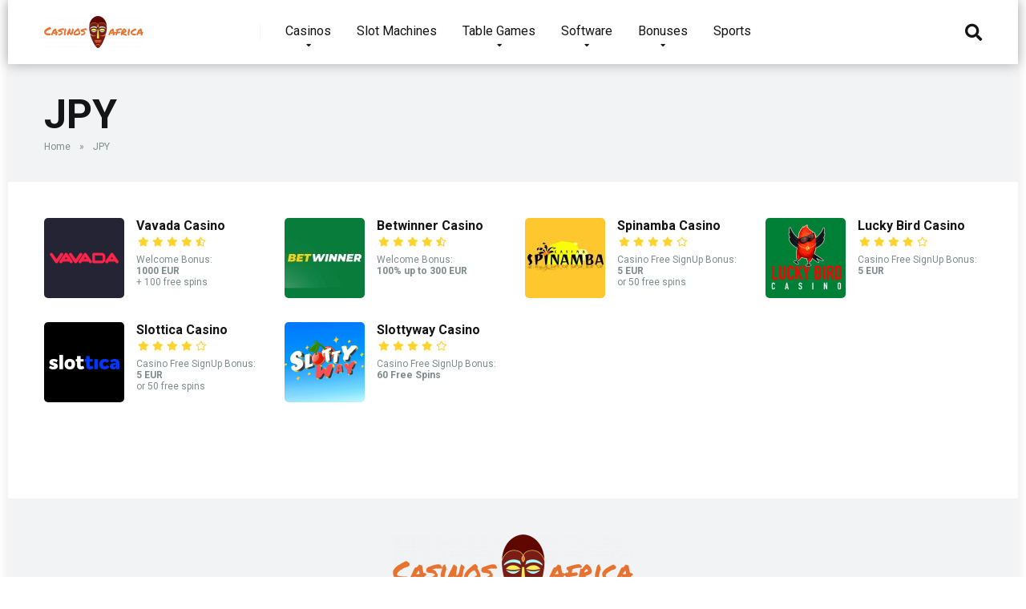

--- FILE ---
content_type: text/html; charset=UTF-8
request_url: https://casinosafrica.net/currency/jpy/
body_size: 11629
content:
<!DOCTYPE html>
<html lang="en-ZA">
<head>
    <meta charset="UTF-8" />
    <meta http-equiv="X-UA-Compatible" content="IE=edge" />
    <meta name="viewport" id="viewport" content="width=device-width, initial-scale=1.0, maximum-scale=1.0, minimum-scale=1.0, user-scalable=no" />
	<meta name='robots' content='index, follow, max-image-preview:large, max-snippet:-1, max-video-preview:-1' />

	<!-- This site is optimized with the Yoast SEO plugin v17.1 - https://yoast.com/wordpress/plugins/seo/ -->
	<title>JPY Archives - The best online casinos in South Africa</title>
	<link rel="canonical" href="https://casinosafrica.net/currency/jpy/" />
	<meta property="og:locale" content="en_US" />
	<meta property="og:type" content="article" />
	<meta property="og:title" content="JPY Archives - The best online casinos in South Africa" />
	<meta property="og:url" content="https://casinosafrica.net/currency/jpy/" />
	<meta property="og:site_name" content="The best online casinos in South Africa" />
	<meta name="twitter:card" content="summary_large_image" />
	<script type="application/ld+json" class="yoast-schema-graph">{"@context":"https://schema.org","@graph":[{"@type":"Organization","@id":"https://casinosafrica.net/#organization","name":"Casinos Africa Net","url":"https://casinosafrica.net/","sameAs":[],"logo":{"@type":"ImageObject","@id":"https://casinosafrica.net/#logo","inLanguage":"en-ZA","url":"https://casinosafrica.net/wp-content/uploads/2021/08/logo_1.png","contentUrl":"https://casinosafrica.net/wp-content/uploads/2021/08/logo_1.png","width":1027,"height":332,"caption":"Casinos Africa Net"},"image":{"@id":"https://casinosafrica.net/#logo"}},{"@type":"WebSite","@id":"https://casinosafrica.net/#website","url":"https://casinosafrica.net/","name":"The best online casinos in South Africa","description":"","publisher":{"@id":"https://casinosafrica.net/#organization"},"potentialAction":[{"@type":"SearchAction","target":{"@type":"EntryPoint","urlTemplate":"https://casinosafrica.net/?s={search_term_string}"},"query-input":"required name=search_term_string"}],"inLanguage":"en-ZA"},{"@type":"CollectionPage","@id":"https://casinosafrica.net/currency/jpy/#webpage","url":"https://casinosafrica.net/currency/jpy/","name":"JPY Archives - The best online casinos in South Africa","isPartOf":{"@id":"https://casinosafrica.net/#website"},"breadcrumb":{"@id":"https://casinosafrica.net/currency/jpy/#breadcrumb"},"inLanguage":"en-ZA","potentialAction":[{"@type":"ReadAction","target":["https://casinosafrica.net/currency/jpy/"]}]},{"@type":"BreadcrumbList","@id":"https://casinosafrica.net/currency/jpy/#breadcrumb","itemListElement":[{"@type":"ListItem","position":1,"name":"Home","item":"https://casinosafrica.net/"},{"@type":"ListItem","position":2,"name":"JPY"}]}]}</script>
	<!-- / Yoast SEO plugin. -->


<link rel='dns-prefetch' href='//fonts.googleapis.com' />
<link rel='dns-prefetch' href='//use.fontawesome.com' />
<link rel="alternate" type="application/rss+xml" title="The best online casinos in South Africa &raquo; Feed" href="https://casinosafrica.net/feed/" />
<link rel="alternate" type="application/rss+xml" title="The best online casinos in South Africa &raquo; Comments Feed" href="https://casinosafrica.net/comments/feed/" />
<link rel="alternate" type="application/rss+xml" title="The best online casinos in South Africa &raquo; JPY Currencies Feed" href="https://casinosafrica.net/currency/jpy/feed/" />
<style id='wp-img-auto-sizes-contain-inline-css' type='text/css'>
img:is([sizes=auto i],[sizes^="auto," i]){contain-intrinsic-size:3000px 1500px}
/*# sourceURL=wp-img-auto-sizes-contain-inline-css */
</style>
<style id='wp-emoji-styles-inline-css' type='text/css'>

	img.wp-smiley, img.emoji {
		display: inline !important;
		border: none !important;
		box-shadow: none !important;
		height: 1em !important;
		width: 1em !important;
		margin: 0 0.07em !important;
		vertical-align: -0.1em !important;
		background: none !important;
		padding: 0 !important;
	}
/*# sourceURL=wp-emoji-styles-inline-css */
</style>
<style id='wp-block-library-inline-css' type='text/css'>
:root{--wp-block-synced-color:#7a00df;--wp-block-synced-color--rgb:122,0,223;--wp-bound-block-color:var(--wp-block-synced-color);--wp-editor-canvas-background:#ddd;--wp-admin-theme-color:#007cba;--wp-admin-theme-color--rgb:0,124,186;--wp-admin-theme-color-darker-10:#006ba1;--wp-admin-theme-color-darker-10--rgb:0,107,160.5;--wp-admin-theme-color-darker-20:#005a87;--wp-admin-theme-color-darker-20--rgb:0,90,135;--wp-admin-border-width-focus:2px}@media (min-resolution:192dpi){:root{--wp-admin-border-width-focus:1.5px}}.wp-element-button{cursor:pointer}:root .has-very-light-gray-background-color{background-color:#eee}:root .has-very-dark-gray-background-color{background-color:#313131}:root .has-very-light-gray-color{color:#eee}:root .has-very-dark-gray-color{color:#313131}:root .has-vivid-green-cyan-to-vivid-cyan-blue-gradient-background{background:linear-gradient(135deg,#00d084,#0693e3)}:root .has-purple-crush-gradient-background{background:linear-gradient(135deg,#34e2e4,#4721fb 50%,#ab1dfe)}:root .has-hazy-dawn-gradient-background{background:linear-gradient(135deg,#faaca8,#dad0ec)}:root .has-subdued-olive-gradient-background{background:linear-gradient(135deg,#fafae1,#67a671)}:root .has-atomic-cream-gradient-background{background:linear-gradient(135deg,#fdd79a,#004a59)}:root .has-nightshade-gradient-background{background:linear-gradient(135deg,#330968,#31cdcf)}:root .has-midnight-gradient-background{background:linear-gradient(135deg,#020381,#2874fc)}:root{--wp--preset--font-size--normal:16px;--wp--preset--font-size--huge:42px}.has-regular-font-size{font-size:1em}.has-larger-font-size{font-size:2.625em}.has-normal-font-size{font-size:var(--wp--preset--font-size--normal)}.has-huge-font-size{font-size:var(--wp--preset--font-size--huge)}.has-text-align-center{text-align:center}.has-text-align-left{text-align:left}.has-text-align-right{text-align:right}.has-fit-text{white-space:nowrap!important}#end-resizable-editor-section{display:none}.aligncenter{clear:both}.items-justified-left{justify-content:flex-start}.items-justified-center{justify-content:center}.items-justified-right{justify-content:flex-end}.items-justified-space-between{justify-content:space-between}.screen-reader-text{border:0;clip-path:inset(50%);height:1px;margin:-1px;overflow:hidden;padding:0;position:absolute;width:1px;word-wrap:normal!important}.screen-reader-text:focus{background-color:#ddd;clip-path:none;color:#444;display:block;font-size:1em;height:auto;left:5px;line-height:normal;padding:15px 23px 14px;text-decoration:none;top:5px;width:auto;z-index:100000}html :where(.has-border-color){border-style:solid}html :where([style*=border-top-color]){border-top-style:solid}html :where([style*=border-right-color]){border-right-style:solid}html :where([style*=border-bottom-color]){border-bottom-style:solid}html :where([style*=border-left-color]){border-left-style:solid}html :where([style*=border-width]){border-style:solid}html :where([style*=border-top-width]){border-top-style:solid}html :where([style*=border-right-width]){border-right-style:solid}html :where([style*=border-bottom-width]){border-bottom-style:solid}html :where([style*=border-left-width]){border-left-style:solid}html :where(img[class*=wp-image-]){height:auto;max-width:100%}:where(figure){margin:0 0 1em}html :where(.is-position-sticky){--wp-admin--admin-bar--position-offset:var(--wp-admin--admin-bar--height,0px)}@media screen and (max-width:600px){html :where(.is-position-sticky){--wp-admin--admin-bar--position-offset:0px}}

/*# sourceURL=wp-block-library-inline-css */
</style><style id='global-styles-inline-css' type='text/css'>
:root{--wp--preset--aspect-ratio--square: 1;--wp--preset--aspect-ratio--4-3: 4/3;--wp--preset--aspect-ratio--3-4: 3/4;--wp--preset--aspect-ratio--3-2: 3/2;--wp--preset--aspect-ratio--2-3: 2/3;--wp--preset--aspect-ratio--16-9: 16/9;--wp--preset--aspect-ratio--9-16: 9/16;--wp--preset--color--black: #000000;--wp--preset--color--cyan-bluish-gray: #abb8c3;--wp--preset--color--white: #ffffff;--wp--preset--color--pale-pink: #f78da7;--wp--preset--color--vivid-red: #cf2e2e;--wp--preset--color--luminous-vivid-orange: #ff6900;--wp--preset--color--luminous-vivid-amber: #fcb900;--wp--preset--color--light-green-cyan: #7bdcb5;--wp--preset--color--vivid-green-cyan: #00d084;--wp--preset--color--pale-cyan-blue: #8ed1fc;--wp--preset--color--vivid-cyan-blue: #0693e3;--wp--preset--color--vivid-purple: #9b51e0;--wp--preset--color--mercury-main: #292d30;--wp--preset--color--mercury-second: #ffa300;--wp--preset--color--mercury-white: #fff;--wp--preset--color--mercury-gray: #263238;--wp--preset--color--mercury-emerald: #2edd6c;--wp--preset--color--mercury-alizarin: #e74c3c;--wp--preset--color--mercury-wisteria: #8e44ad;--wp--preset--color--mercury-peter-river: #3498db;--wp--preset--color--mercury-clouds: #ecf0f1;--wp--preset--gradient--vivid-cyan-blue-to-vivid-purple: linear-gradient(135deg,rgb(6,147,227) 0%,rgb(155,81,224) 100%);--wp--preset--gradient--light-green-cyan-to-vivid-green-cyan: linear-gradient(135deg,rgb(122,220,180) 0%,rgb(0,208,130) 100%);--wp--preset--gradient--luminous-vivid-amber-to-luminous-vivid-orange: linear-gradient(135deg,rgb(252,185,0) 0%,rgb(255,105,0) 100%);--wp--preset--gradient--luminous-vivid-orange-to-vivid-red: linear-gradient(135deg,rgb(255,105,0) 0%,rgb(207,46,46) 100%);--wp--preset--gradient--very-light-gray-to-cyan-bluish-gray: linear-gradient(135deg,rgb(238,238,238) 0%,rgb(169,184,195) 100%);--wp--preset--gradient--cool-to-warm-spectrum: linear-gradient(135deg,rgb(74,234,220) 0%,rgb(151,120,209) 20%,rgb(207,42,186) 40%,rgb(238,44,130) 60%,rgb(251,105,98) 80%,rgb(254,248,76) 100%);--wp--preset--gradient--blush-light-purple: linear-gradient(135deg,rgb(255,206,236) 0%,rgb(152,150,240) 100%);--wp--preset--gradient--blush-bordeaux: linear-gradient(135deg,rgb(254,205,165) 0%,rgb(254,45,45) 50%,rgb(107,0,62) 100%);--wp--preset--gradient--luminous-dusk: linear-gradient(135deg,rgb(255,203,112) 0%,rgb(199,81,192) 50%,rgb(65,88,208) 100%);--wp--preset--gradient--pale-ocean: linear-gradient(135deg,rgb(255,245,203) 0%,rgb(182,227,212) 50%,rgb(51,167,181) 100%);--wp--preset--gradient--electric-grass: linear-gradient(135deg,rgb(202,248,128) 0%,rgb(113,206,126) 100%);--wp--preset--gradient--midnight: linear-gradient(135deg,rgb(2,3,129) 0%,rgb(40,116,252) 100%);--wp--preset--font-size--small: 13px;--wp--preset--font-size--medium: 20px;--wp--preset--font-size--large: 36px;--wp--preset--font-size--x-large: 42px;--wp--preset--spacing--20: 0.44rem;--wp--preset--spacing--30: 0.67rem;--wp--preset--spacing--40: 1rem;--wp--preset--spacing--50: 1.5rem;--wp--preset--spacing--60: 2.25rem;--wp--preset--spacing--70: 3.38rem;--wp--preset--spacing--80: 5.06rem;--wp--preset--shadow--natural: 6px 6px 9px rgba(0, 0, 0, 0.2);--wp--preset--shadow--deep: 12px 12px 50px rgba(0, 0, 0, 0.4);--wp--preset--shadow--sharp: 6px 6px 0px rgba(0, 0, 0, 0.2);--wp--preset--shadow--outlined: 6px 6px 0px -3px rgb(255, 255, 255), 6px 6px rgb(0, 0, 0);--wp--preset--shadow--crisp: 6px 6px 0px rgb(0, 0, 0);}:where(.is-layout-flex){gap: 0.5em;}:where(.is-layout-grid){gap: 0.5em;}body .is-layout-flex{display: flex;}.is-layout-flex{flex-wrap: wrap;align-items: center;}.is-layout-flex > :is(*, div){margin: 0;}body .is-layout-grid{display: grid;}.is-layout-grid > :is(*, div){margin: 0;}:where(.wp-block-columns.is-layout-flex){gap: 2em;}:where(.wp-block-columns.is-layout-grid){gap: 2em;}:where(.wp-block-post-template.is-layout-flex){gap: 1.25em;}:where(.wp-block-post-template.is-layout-grid){gap: 1.25em;}.has-black-color{color: var(--wp--preset--color--black) !important;}.has-cyan-bluish-gray-color{color: var(--wp--preset--color--cyan-bluish-gray) !important;}.has-white-color{color: var(--wp--preset--color--white) !important;}.has-pale-pink-color{color: var(--wp--preset--color--pale-pink) !important;}.has-vivid-red-color{color: var(--wp--preset--color--vivid-red) !important;}.has-luminous-vivid-orange-color{color: var(--wp--preset--color--luminous-vivid-orange) !important;}.has-luminous-vivid-amber-color{color: var(--wp--preset--color--luminous-vivid-amber) !important;}.has-light-green-cyan-color{color: var(--wp--preset--color--light-green-cyan) !important;}.has-vivid-green-cyan-color{color: var(--wp--preset--color--vivid-green-cyan) !important;}.has-pale-cyan-blue-color{color: var(--wp--preset--color--pale-cyan-blue) !important;}.has-vivid-cyan-blue-color{color: var(--wp--preset--color--vivid-cyan-blue) !important;}.has-vivid-purple-color{color: var(--wp--preset--color--vivid-purple) !important;}.has-black-background-color{background-color: var(--wp--preset--color--black) !important;}.has-cyan-bluish-gray-background-color{background-color: var(--wp--preset--color--cyan-bluish-gray) !important;}.has-white-background-color{background-color: var(--wp--preset--color--white) !important;}.has-pale-pink-background-color{background-color: var(--wp--preset--color--pale-pink) !important;}.has-vivid-red-background-color{background-color: var(--wp--preset--color--vivid-red) !important;}.has-luminous-vivid-orange-background-color{background-color: var(--wp--preset--color--luminous-vivid-orange) !important;}.has-luminous-vivid-amber-background-color{background-color: var(--wp--preset--color--luminous-vivid-amber) !important;}.has-light-green-cyan-background-color{background-color: var(--wp--preset--color--light-green-cyan) !important;}.has-vivid-green-cyan-background-color{background-color: var(--wp--preset--color--vivid-green-cyan) !important;}.has-pale-cyan-blue-background-color{background-color: var(--wp--preset--color--pale-cyan-blue) !important;}.has-vivid-cyan-blue-background-color{background-color: var(--wp--preset--color--vivid-cyan-blue) !important;}.has-vivid-purple-background-color{background-color: var(--wp--preset--color--vivid-purple) !important;}.has-black-border-color{border-color: var(--wp--preset--color--black) !important;}.has-cyan-bluish-gray-border-color{border-color: var(--wp--preset--color--cyan-bluish-gray) !important;}.has-white-border-color{border-color: var(--wp--preset--color--white) !important;}.has-pale-pink-border-color{border-color: var(--wp--preset--color--pale-pink) !important;}.has-vivid-red-border-color{border-color: var(--wp--preset--color--vivid-red) !important;}.has-luminous-vivid-orange-border-color{border-color: var(--wp--preset--color--luminous-vivid-orange) !important;}.has-luminous-vivid-amber-border-color{border-color: var(--wp--preset--color--luminous-vivid-amber) !important;}.has-light-green-cyan-border-color{border-color: var(--wp--preset--color--light-green-cyan) !important;}.has-vivid-green-cyan-border-color{border-color: var(--wp--preset--color--vivid-green-cyan) !important;}.has-pale-cyan-blue-border-color{border-color: var(--wp--preset--color--pale-cyan-blue) !important;}.has-vivid-cyan-blue-border-color{border-color: var(--wp--preset--color--vivid-cyan-blue) !important;}.has-vivid-purple-border-color{border-color: var(--wp--preset--color--vivid-purple) !important;}.has-vivid-cyan-blue-to-vivid-purple-gradient-background{background: var(--wp--preset--gradient--vivid-cyan-blue-to-vivid-purple) !important;}.has-light-green-cyan-to-vivid-green-cyan-gradient-background{background: var(--wp--preset--gradient--light-green-cyan-to-vivid-green-cyan) !important;}.has-luminous-vivid-amber-to-luminous-vivid-orange-gradient-background{background: var(--wp--preset--gradient--luminous-vivid-amber-to-luminous-vivid-orange) !important;}.has-luminous-vivid-orange-to-vivid-red-gradient-background{background: var(--wp--preset--gradient--luminous-vivid-orange-to-vivid-red) !important;}.has-very-light-gray-to-cyan-bluish-gray-gradient-background{background: var(--wp--preset--gradient--very-light-gray-to-cyan-bluish-gray) !important;}.has-cool-to-warm-spectrum-gradient-background{background: var(--wp--preset--gradient--cool-to-warm-spectrum) !important;}.has-blush-light-purple-gradient-background{background: var(--wp--preset--gradient--blush-light-purple) !important;}.has-blush-bordeaux-gradient-background{background: var(--wp--preset--gradient--blush-bordeaux) !important;}.has-luminous-dusk-gradient-background{background: var(--wp--preset--gradient--luminous-dusk) !important;}.has-pale-ocean-gradient-background{background: var(--wp--preset--gradient--pale-ocean) !important;}.has-electric-grass-gradient-background{background: var(--wp--preset--gradient--electric-grass) !important;}.has-midnight-gradient-background{background: var(--wp--preset--gradient--midnight) !important;}.has-small-font-size{font-size: var(--wp--preset--font-size--small) !important;}.has-medium-font-size{font-size: var(--wp--preset--font-size--medium) !important;}.has-large-font-size{font-size: var(--wp--preset--font-size--large) !important;}.has-x-large-font-size{font-size: var(--wp--preset--font-size--x-large) !important;}
/*# sourceURL=global-styles-inline-css */
</style>

<style id='classic-theme-styles-inline-css' type='text/css'>
/*! This file is auto-generated */
.wp-block-button__link{color:#fff;background-color:#32373c;border-radius:9999px;box-shadow:none;text-decoration:none;padding:calc(.667em + 2px) calc(1.333em + 2px);font-size:1.125em}.wp-block-file__button{background:#32373c;color:#fff;text-decoration:none}
/*# sourceURL=/wp-includes/css/classic-themes.min.css */
</style>
<link rel='stylesheet' id='mercury-fonts-css' href='//fonts.googleapis.com/css?family=Roboto%3A300%2C400%2C700%2C900&#038;ver=3.6.2' type='text/css' media='all' />
<link rel='stylesheet' id='font-awesome-free-css' href='//use.fontawesome.com/releases/v5.12.0/css/all.css?ver=5.12.0' type='text/css' media='all' />
<link rel='stylesheet' id='owl-carousel-css' href='https://casinosafrica.net/wp-content/themes/mercury/css/owl.carousel.min.css?ver=2.3.4' type='text/css' media='all' />
<link rel='stylesheet' id='owl-carousel-animate-css' href='https://casinosafrica.net/wp-content/themes/mercury/css/animate.css?ver=2.3.4' type='text/css' media='all' />
<link rel='stylesheet' id='mercury-style-css' href='https://casinosafrica.net/wp-content/themes/mercury-child/style.css?ver=3.6.2' type='text/css' media='all' />
<style id='mercury-style-inline-css' type='text/css'>


/* Main Color */

.has-mercury-main-color,
.home-page .textwidget a:hover,
.space-header-2-top-soc a:hover,
.space-header-menu ul.main-menu li a:hover,
.space-header-menu ul.main-menu li:hover a,
.space-header-2-nav ul.main-menu li a:hover,
.space-header-2-nav ul.main-menu li:hover a,
.space-page-content a:hover,
.space-pros-cons ul li a:hover,
.space-pros-cons ol li a:hover,
.space-companies-2-archive-item-desc a:hover,
.space-casinos-3-archive-item-terms-ins a:hover,
.space-casinos-7-archive-item-terms a:hover,
.space-casinos-8-archive-item-terms a:hover,
.space-comments-form-box p.comment-notes span.required,
form.comment-form p.comment-notes span.required {
	color: #292d30;
}

input[type="submit"],
.has-mercury-main-background-color,
.space-block-title span:after,
.space-widget-title span:after,
.space-companies-archive-item-button a,
.space-companies-sidebar-item-button a,
.space-casinos-3-archive-item-count,
.space-games-archive-item-button a,
.space-games-sidebar-item-button a,
.space-aces-single-bonus-info-button-ins a,
.space-bonuses-archive-item-button a,
.home-page .widget_mc4wp_form_widget .space-widget-title::after,
.space-content-section .widget_mc4wp_form_widget .space-widget-title::after {
	background-color: #292d30;
}

.space-header-menu ul.main-menu li a:hover,
.space-header-menu ul.main-menu li:hover a,
.space-header-2-nav ul.main-menu li a:hover,
.space-header-2-nav ul.main-menu li:hover a {
	border-bottom: 2px solid #292d30;
}
.space-header-2-top-soc a:hover {
	border: 1px solid #292d30;
}

/* Second Color */

.has-mercury-second-color,
.space-page-content a,
.space-pros-cons ul li a,
.space-pros-cons ol li a,
.space-page-content ul li:before,
.home-page .textwidget ul li:before,
.space-widget ul li a:hover,
.home-page .textwidget a,
#recentcomments li a:hover,
#recentcomments li span.comment-author-link a:hover,
h3.comment-reply-title small a,
.space-companies-sidebar-2-item-desc a,
.space-companies-sidebar-item-title p a,
.space-companies-archive-item-short-desc a,
.space-companies-2-archive-item-desc a,
.space-casinos-3-archive-item-terms-ins a,
.space-casinos-7-archive-item-terms a,
.space-casinos-8-archive-item-terms a,
.space-casino-content-info a,
.space-casino-style-2-calltoaction-text-ins a,
.space-casino-details-item-title span,
.space-casino-style-2-ratings-all-item-value i,
.space-casino-style-2-calltoaction-text-ins a,
.space-casino-content-short-desc a,
.space-casino-header-short-desc a,
.space-casino-content-rating-stars i,
.space-casino-content-rating-overall .star-rating .star,
.space-companies-archive-item-rating .star-rating .star,
.space-casino-content-logo-stars i,
.space-casino-content-logo-stars .star-rating .star,
.space-companies-2-archive-item-rating .star-rating .star,
.space-casinos-3-archive-item-rating-box .star-rating .star,
.space-casinos-4-archive-item-title .star-rating .star,
.space-companies-sidebar-2-item-rating .star-rating .star,
.space-comments-list-item-date a.comment-reply-link,
.space-categories-list-box ul li a,
.space-news-10-item-category a,
.small .space-news-11-item-category a,
#scrolltop,
.widget_mc4wp_form_widget .mc4wp-response a,
.space-header-height.dark .space-header-menu ul.main-menu li a:hover,
.space-header-height.dark .space-header-menu ul.main-menu li:hover a,
.space-header-2-height.dark .space-header-2-nav ul.main-menu li a:hover,
.space-header-2-height.dark .space-header-2-nav ul.main-menu li:hover a,
.space-header-2-height.dark .space-header-2-top-soc a:hover,
.space-casino-header-logo-rating i {
	color: #ffa300;
}

.space-title-box-category a,
.has-mercury-second-background-color,
.space-casino-details-item-links a:hover,
.space-news-2-small-item-img-category a,
.space-news-2-item-big-box-category span,
.space-block-title span:before,
.space-widget-title span:before,
.space-news-4-item.small-news-block .space-news-4-item-img-category a,
.space-news-4-item.big-news-block .space-news-4-item-top-category span,
.space-news-6-item-top-category span,
.space-news-7-item-category span,
.space-news-3-item-img-category a,
.space-news-8-item-title-category span,
.space-news-9-item-info-category span,
.space-archive-loop-item-img-category a,
.space-casinos-3-archive-item:first-child .space-casinos-3-archive-item-count,
.space-single-bonus.space-dark-style .space-aces-single-bonus-info-button-ins a,
.space-bonuses-archive-item.space-dark-style .space-bonuses-archive-item-button a,
nav.pagination a,
nav.comments-pagination a,
nav.pagination-post a span.page-number,
.widget_tag_cloud a,
.space-footer-top-age span.age-limit,
.space-footer-top-soc a:hover,
.home-page .widget_mc4wp_form_widget .mc4wp-form-fields .space-subscribe-filds button,
.space-content-section .widget_mc4wp_form_widget .mc4wp-form-fields .space-subscribe-filds button {
	background-color: #ffa300;
}

.space-footer-top-soc a:hover,
.space-header-2-height.dark .space-header-2-top-soc a:hover,
.space-categories-list-box ul li a {
	border: 1px solid #ffa300;
}

.space-header-height.dark .space-header-menu ul.main-menu li a:hover,
.space-header-height.dark .space-header-menu ul.main-menu li:hover a,
.space-header-2-height.dark .space-header-2-nav ul.main-menu li a:hover,
.space-header-2-height.dark .space-header-2-nav ul.main-menu li:hover a {
	border-bottom: 2px solid #ffa300;
}

/* Stars Color */

.star,
.fa-star {
	color: #ffd32a!important;
}

.space-rating-star-background {
	background-color: #ffd32a;
}

/* Custom header layout colors */

/* --- Header #1 Style --- */

.space-header-height .space-header-wrap {
	background-color: #ffffff;
}
.space-header-height .space-header-top,
.space-header-height .space-header-logo-ins:after {
	background-color: #f5f6fa;
}
.space-header-height .space-header-top-soc a,
.space-header-height .space-header-top-menu ul li a {
	color: #7f8c8d;
}
.space-header-height .space-header-top-soc a:hover ,
.space-header-height .space-header-top-menu ul li a:hover {
	color: #151515;
}
.space-header-height .space-header-logo a {
	color: #2d3436;
}
.space-header-height .space-header-logo span {
	color: #7f8c8d;
}
.space-header-height .space-header-menu ul.main-menu li,
.space-header-height .space-header-menu ul.main-menu li a,
.space-header-height .space-header-search {
	color: #151515;
}
.space-header-height .space-mobile-menu-icon div {
	background-color: #151515;
}
.space-header-height .space-header-menu ul.main-menu li a:hover,
.space-header-height .space-header-menu ul.main-menu li:hover a {
	color: #e87330;
	border-bottom: 2px solid #e87330;
}

.space-header-height .space-header-menu ul.main-menu li ul.sub-menu {
	background-color: #ffffff;
}

.space-header-height .space-header-menu ul.main-menu li ul.sub-menu li.menu-item-has-children:after,
.space-header-height .space-header-menu ul.main-menu li ul.sub-menu li a {
	color: #34495e;
	border-bottom: 1px solid transparent;
}
.space-header-height .space-header-menu ul.main-menu li ul.sub-menu li a:hover {
	border-bottom: 1px solid transparent;
	color: #b2bec3;
	text-decoration: none;
}

/* --- Header #2 Style --- */

.space-header-2-height .space-header-2-wrap,
.space-header-2-height .space-header-2-wrap.fixed .space-header-2-nav {
	background-color: #ffffff;
}
.space-header-2-height .space-header-2-top-ins {
	border-bottom: 1px solid #f5f6fa;
}
.space-header-2-height .space-header-2-top-soc a,
.space-header-2-height .space-header-search {
	color: #7f8c8d;
}
.space-header-2-height .space-header-2-top-soc a {
	border: 1px solid #7f8c8d;
}
.space-header-2-height .space-mobile-menu-icon div {
	background-color: #7f8c8d;
}
.space-header-2-height .space-header-2-top-soc a:hover {
	color: #151515;
	border: 1px solid #151515;
}
.space-header-2-height .space-header-2-top-logo a {
	color: #2d3436;
}
.space-header-2-height .space-header-2-top-logo span {
	color: #7f8c8d;
}
.space-header-2-height .space-header-2-nav ul.main-menu li,
.space-header-2-height .space-header-2-nav ul.main-menu li a {
	color: #151515;
}
.space-header-2-height .space-header-2-nav ul.main-menu li a:hover,
.space-header-2-height .space-header-2-nav ul.main-menu li:hover a {
	color: #e87330;
	border-bottom: 2px solid #e87330;
}
.space-header-2-height .space-header-2-nav ul.main-menu li ul.sub-menu {
	background-color: #ffffff;
}
.space-header-2-height .space-header-2-nav ul.main-menu li ul.sub-menu li a,
.space-header-2-height .space-header-2-nav ul.main-menu li ul.sub-menu li.menu-item-has-children:after {
	color: #34495e;
	border-bottom: 1px solid transparent;
}
.space-header-2-height .space-header-2-nav ul.main-menu li ul.sub-menu li a:hover {
	border-bottom: 1px solid transparent;
	color: #b2bec3;
	text-decoration: none;
}

/* --- Mobile Menu Style --- */

.space-mobile-menu .space-mobile-menu-block {
	background-color: #ffffff;
}
.space-mobile-menu .space-mobile-menu-copy {
	border-top: 1px solid #f5f6fa;
}
.space-mobile-menu .space-mobile-menu-copy {
	color: #7f8c8d;
}
.space-mobile-menu .space-mobile-menu-copy a {
	color: #7f8c8d;
}
.space-mobile-menu .space-mobile-menu-copy a:hover {
	color: #151515;
}
.space-mobile-menu .space-mobile-menu-header a {
	color: #2d3436;
}
.space-mobile-menu .space-mobile-menu-header span {
	color: #7f8c8d;
}
.space-mobile-menu .space-mobile-menu-list ul li {
	color: #151515;
}
.space-mobile-menu .space-mobile-menu-list ul li a {
	color: #151515;
}
.space-mobile-menu .space-close-icon .to-right,
.space-mobile-menu .space-close-icon .to-left {
	background-color: #151515;
}

/* --- New - Label for the main menu items --- */

ul.main-menu > li.new > a:before,
.space-mobile-menu-list > ul > li.new:before {
	content: "New";
    color: #ffffff;
    background-color: #4cd137;
}

/* --- Best - Label for the main menu items --- */

ul.main-menu > li.best > a:before,
.space-mobile-menu-list > ul > li.best:before {
	content: "Best";
    color: #151515;
    background-color: #f0ff00;
}

/* --- Top - Label for the main menu items --- */

ul.main-menu > li.top > a:before,
.space-mobile-menu-list > ul > li.top:before {
	content: "Top";
    color: #ffffff;
    background-color: #f22613;
}

/* --- Fair - Label for the main menu items --- */

ul.main-menu > li.fair > a:before,
.space-mobile-menu-list > ul > li.fair:before {
	content: "Fair";
    color: #ffffff;
    background-color: #8c14fc;
}

/* Play Now - The button color */

.space-casino-content-button a,
.space-game-content-button a,
.space-casinos-3-archive-item-button-ins a,
.space-casinos-4-archive-item-button-two-ins a,
.space-shortcode-wrap .space-casinos-3-archive-item-button-ins a,
.space-shortcode-wrap .space-casinos-4-archive-item-button-two-ins a {
    color: #ffffff !important;
    background-color: #ffa300 !important;
}

.space-casino-content-button a:hover,
.space-game-content-button a:hover,
.space-casinos-3-archive-item-button-ins a:hover,
.space-casinos-4-archive-item-button-two-ins a:hover {
    box-shadow: 0px 0px 15px 0px rgba(255,163,0, 0.55) !important;
}

.space-casino-header-button a.space-style-2-button,
.space-casino-style-2-calltoaction-button-ins a.space-calltoaction-button,
.space-style-3-casino-header-button a.space-style-3-button,
.space-casinos-7-archive-item-button-two a,
.space-casinos-8-archive-item-button-two a,
.space-casino-float-bar-button-wrap a {
    color: #ffffff !important;
    background-color: #ffa300 !important;
    box-shadow: 0px 5px 15px 0px rgba(255,163,0, 0.55) !important;
}
.space-casino-header-button a.space-style-2-button:hover,
.space-casino-style-2-calltoaction-button-ins a.space-calltoaction-button:hover,
.space-style-3-casino-header-button a.space-style-3-button:hover,
.space-casinos-7-archive-item-button-two a:hover,
.space-casinos-8-archive-item-button-two a:hover,
.space-casino-float-bar-button-wrap a:hover {
    box-shadow: 0px 5px 15px 0px rgba(255,163,0, 0) !important;
}

.space-casinos-5-archive-item-button1 a,
.space-casinos-6-archive-item-button1 a,
.space-games-2-archive-item-button1 a,
.space-games-3-archive-item-button1 a {
    color: #ffffff !important;
    background-color: #ffa300 !important;
    box-shadow: 0px 10px 15px 0px rgba(255,163,0, 0.5) !important;
}
.space-casinos-5-archive-item-button1 a:hover,
.space-casinos-6-archive-item-button1 a:hover,
.space-games-2-archive-item-button1 a:hover,
.space-games-3-archive-item-button1 a:hover {
    box-shadow: 0px 10px 15px 0px rgba(255,163,0, 0) !important;
}

/* Read Review - The button color */

.space-casinos-3-archive-item-button-ins a:last-child,
.space-casinos-4-archive-item-button-one-ins a,
.space-shortcode-wrap .space-casinos-4-archive-item-button-one-ins a {
    color: #ffffff !important;
    background-color: #222327 !important;
}

.space-casinos-3-archive-item-button-ins a:last-child:hover,
.space-casinos-4-archive-item-button-one-ins a:hover {
    box-shadow: 0px 0px 15px 0px rgba(34,35,39, 0.55) !important;
}
/*# sourceURL=mercury-style-inline-css */
</style>
<link rel='stylesheet' id='mercury-media-css' href='https://casinosafrica.net/wp-content/themes/mercury/css/media.css?ver=3.6.2' type='text/css' media='all' />
<script type="text/javascript" src="https://casinosafrica.net/wp-includes/js/jquery/jquery.min.js?ver=3.7.1" id="jquery-core-js"></script>
<script type="text/javascript" src="https://casinosafrica.net/wp-includes/js/jquery/jquery-migrate.min.js?ver=3.4.1" id="jquery-migrate-js"></script>
<script type="text/javascript" id="play-free-js-js-extra">
/* <![CDATA[ */
var myapiurl = {"ajax_url":"https://casinosafrica.net/wp-admin/admin-ajax.php"};
//# sourceURL=play-free-js-js-extra
/* ]]> */
</script>
<script type="text/javascript" src="https://casinosafrica.net/wp-content/plugins/play-free/play-free-1.1.14.js?ver=6.9" id="play-free-js-js"></script>
<link rel="https://api.w.org/" href="https://casinosafrica.net/wp-json/" /><link rel="alternate" title="JSON" type="application/json" href="https://casinosafrica.net/wp-json/wp/v2/currency/69" /><link rel="EditURI" type="application/rsd+xml" title="RSD" href="https://casinosafrica.net/xmlrpc.php?rsd" />
<meta name="generator" content="WordPress 6.9" />
<meta name="theme-color" content="#f5f6fa" />
<meta name="msapplication-navbutton-color" content="#f5f6fa" /> 
<meta name="apple-mobile-web-app-status-bar-style" content="#f5f6fa" />
<link rel="icon" href="https://casinosafrica.net/wp-content/uploads/2021/08/favicon.png" sizes="32x32" />
<link rel="icon" href="https://casinosafrica.net/wp-content/uploads/2021/08/favicon.png" sizes="192x192" />
<link rel="apple-touch-icon" href="https://casinosafrica.net/wp-content/uploads/2021/08/favicon.png" />
<meta name="msapplication-TileImage" content="https://casinosafrica.net/wp-content/uploads/2021/08/favicon.png" />
</head>
<body ontouchstart class="archive tax-currency term-jpy term-69 wp-custom-logo wp-theme-mercury wp-child-theme-mercury-child">
<div class="space-box relative enabled">

<!-- Header Start -->

<div class="space-header-height relative ">
	<div class="space-header-wrap space-header-float relative">
				<div class="space-header relative">
			<div class="space-header-ins space-wrapper relative">
				<div class="space-header-logo box-25 left relative">
					<div class="space-header-logo-ins relative">
						<a href="https://casinosafrica.net/" title="The best online casinos in South Africa"><img src="https://casinosafrica.net/wp-content/uploads/2021/08/logo_1-124x40.png" alt="The best online casinos in South Africa"></a>					</div>
				</div>
				<div class="space-header-menu box-75 left relative">
					<ul id="menu-main-menu" class="main-menu"><li id="menu-item-7150" class="menu-item menu-item-type-custom menu-item-object-custom menu-item-has-children menu-item-7150"><a href="#">Casinos</a>
<ul class="sub-menu">
	<li id="menu-item-5289" class="menu-item menu-item-type-post_type menu-item-object-page menu-item-5289"><a href="https://casinosafrica.net/nigeria/">Nigeria</a></li>
	<li id="menu-item-5290" class="menu-item menu-item-type-post_type menu-item-object-page menu-item-5290"><a href="https://casinosafrica.net/casinos/">South Africa</a></li>
</ul>
</li>
<li id="menu-item-166" class="menu-item menu-item-type-post_type menu-item-object-page menu-item-166"><a href="https://casinosafrica.net/slots/">Slot Machines</a></li>
<li id="menu-item-45" class="menu-item menu-item-type-post_type menu-item-object-page menu-item-has-children menu-item-45"><a href="https://casinosafrica.net/games/">Table Games</a>
<ul class="sub-menu">
	<li id="menu-item-7168" class="menu-item menu-item-type-post_type menu-item-object-page menu-item-7168"><a href="https://casinosafrica.net/baccarat/">Baccarat</a></li>
	<li id="menu-item-357" class="menu-item menu-item-type-post_type menu-item-object-page menu-item-357"><a href="https://casinosafrica.net/blackjack/">Blackjack</a></li>
	<li id="menu-item-440" class="menu-item menu-item-type-post_type menu-item-object-page menu-item-440"><a href="https://casinosafrica.net/online-poker/">Poker</a></li>
	<li id="menu-item-347" class="menu-item menu-item-type-post_type menu-item-object-page menu-item-347"><a href="https://casinosafrica.net/roulette/">Roulette</a></li>
</ul>
</li>
<li id="menu-item-7149" class="menu-item menu-item-type-custom menu-item-object-custom menu-item-has-children menu-item-7149"><a href="#">Software</a>
<ul class="sub-menu">
	<li id="menu-item-7152" class="menu-item menu-item-type-custom menu-item-object-custom menu-item-7152"><a href="/vendor/1x2gaming/">1x2gaming</a></li>
	<li id="menu-item-7153" class="menu-item menu-item-type-custom menu-item-object-custom menu-item-7153"><a href="/vendor/betsoft/">Betsoft</a></li>
	<li id="menu-item-7154" class="menu-item menu-item-type-custom menu-item-object-custom menu-item-7154"><a href="/vendor/booongo/">Booongo</a></li>
	<li id="menu-item-7155" class="menu-item menu-item-type-custom menu-item-object-custom menu-item-7155"><a href="/vendor/elk-studios/">ELK Studios</a></li>
	<li id="menu-item-7156" class="menu-item menu-item-type-custom menu-item-object-custom menu-item-7156"><a href="/vendor/habanero/">Habanero</a></li>
	<li id="menu-item-7157" class="menu-item menu-item-type-custom menu-item-object-custom menu-item-7157"><a href="/vendor/isoftbet/">iSoftBet</a></li>
	<li id="menu-item-7158" class="menu-item menu-item-type-custom menu-item-object-custom menu-item-7158"><a href="/vendor/microgaming/">Microgaming</a></li>
	<li id="menu-item-7159" class="menu-item menu-item-type-custom menu-item-object-custom menu-item-7159"><a href="/vendor/netent/">NetEnt</a></li>
	<li id="menu-item-7160" class="menu-item menu-item-type-custom menu-item-object-custom menu-item-7160"><a href="/vendor/playn-go/">Play&#8217;N Go</a></li>
	<li id="menu-item-7151" class="menu-item menu-item-type-custom menu-item-object-custom menu-item-7151"><a href="/vendor/playbro/">Playbro</a></li>
	<li id="menu-item-7161" class="menu-item menu-item-type-custom menu-item-object-custom menu-item-7161"><a href="/vendor/pragmatic-play/">Pragmatic Play</a></li>
	<li id="menu-item-7162" class="menu-item menu-item-type-custom menu-item-object-custom menu-item-7162"><a href="/vendor/quickspin/">Quickspin</a></li>
	<li id="menu-item-7163" class="menu-item menu-item-type-custom menu-item-object-custom menu-item-7163"><a href="/vendor/thunderkick/">Thunderkick</a></li>
	<li id="menu-item-7164" class="menu-item menu-item-type-custom menu-item-object-custom menu-item-7164"><a href="/vendor/yggdrasil/">Yggdrasil</a></li>
</ul>
</li>
<li id="menu-item-49" class="menu-item menu-item-type-post_type menu-item-object-page menu-item-has-children menu-item-49"><a href="https://casinosafrica.net/bonuses/">Bonuses</a>
<ul class="sub-menu">
	<li id="menu-item-7238" class="menu-item menu-item-type-custom menu-item-object-custom menu-item-7238"><a href="/bonus-category/welcome-bonus/">Welcome Bonuses</a></li>
	<li id="menu-item-7171" class="menu-item menu-item-type-custom menu-item-object-custom menu-item-7171"><a href="/bonus-category/free-spins/">Free Spins</a></li>
	<li id="menu-item-7172" class="menu-item menu-item-type-custom menu-item-object-custom menu-item-7172"><a href="/bonus-category/no-deposit-bonus/">No Deposit Bonuses</a></li>
</ul>
</li>
<li id="menu-item-80" class="menu-item menu-item-type-post_type menu-item-object-page menu-item-80"><a href="https://casinosafrica.net/sports/">Sports</a></li>
</ul>					<div class="space-header-search absolute">
						<i class="fas fa-search desktop-search-button"></i>
					</div>
					<div class="space-mobile-menu-icon absolute">
						<div></div>
						<div></div>
						<div></div>
					</div>
				</div>
			</div>
		</div>
	</div>
</div>
<div class="space-header-search-block fixed">
	<div class="space-header-search-block-ins absolute">
				<form role="search" method="get" class="space-default-search-form" action="https://casinosafrica.net/">
			<input type="search" value="" name="s" placeholder="Enter keyword...">
		</form>!
	</div>
	<div class="space-close-icon desktop-search-close-button absolute">
		<div class="to-right absolute"></div>
		<div class="to-left absolute"></div>
	</div>
</div>

<!-- Header End -->
<!-- Title Box Start -->

<div class="space-archive-title-box box-100 relative">
	<div class="space-archive-title-box-ins space-page-wrapper relative">
		<div class="space-archive-title-box-h1 relative">
			<h1>JPY</h1>
			
			<!-- Breadcrumbs Start -->

				<div class="space-single-aces-breadcrumbs relative">
		<div class="space-breadcrumbs relative"><span><span><a href="https://casinosafrica.net/">Home</a> » <span class="breadcrumb_last" aria-current="page">JPY</span></span></span></div>	</div>

			<!-- Breadcrumbs End -->
		</div>
	</div>
</div>

<!-- Title Box End -->

<!-- Archive Section Start -->

<div class="space-archive-section box-100 relative space-casino-archive">
	<div class="space-archive-section-ins space-page-wrapper relative">
		<div class="space-casino-archive-ins box-100 relative">
			
			<div class="space-companies-archive-items box-100 relative">

										
						<div class="space-companies-2-archive-item box-25 relative">
							<div class="space-companies-2-archive-item-ins relative">
								<div class="space-companies-2-archive-item-img left relative">
																		<a href="https://casinosafrica.net/casino/vavada-casino/" title="Vavada Casino">
										<img src="https://casinosafrica.net/wp-content/uploads/2024/03/vavada_logo-100x100.png" alt="Vavada Casino">
									</a>
																	</div>
								<div class="space-companies-2-archive-item-title-box left relative">
									<div class="space-companies-2-archive-item-title-box-ins relative">
										<div class="space-companies-2-archive-item-title relative">
											<a href="https://casinosafrica.net/casino/vavada-casino/" title="Vavada Casino">Vavada Casino</a>
										</div>

										<div class="space-companies-2-archive-item-rating relative">
											<div class="star-rating"><span class="screen-reader-text">4.8 rating</span><div class="star star-full" aria-hidden="true"></div><div class="star star-full" aria-hidden="true"></div><div class="star star-full" aria-hidden="true"></div><div class="star star-full" aria-hidden="true"></div><div class="star star-half" aria-hidden="true"></div></div>										</div>

																				<div class="space-companies-2-archive-item-desc relative">
											Welcome Bonus:<br />
<strong>1000 EUR</strong><br />
<span>+ 100 free spins</span>										</div>
																			</div>
								</div>
							</div>
						</div>						
						<div class="space-companies-2-archive-item box-25 relative">
							<div class="space-companies-2-archive-item-ins relative">
								<div class="space-companies-2-archive-item-img left relative">
																		<a href="https://casinosafrica.net/casino/betwinner-casino/" title="Betwinner Casino">
										<img src="https://casinosafrica.net/wp-content/uploads/2021/11/betwinner-100x100.jpg" alt="Betwinner Casino">
									</a>
																	</div>
								<div class="space-companies-2-archive-item-title-box left relative">
									<div class="space-companies-2-archive-item-title-box-ins relative">
										<div class="space-companies-2-archive-item-title relative">
											<a href="https://casinosafrica.net/casino/betwinner-casino/" title="Betwinner Casino">Betwinner Casino</a>
										</div>

										<div class="space-companies-2-archive-item-rating relative">
											<div class="star-rating"><span class="screen-reader-text">4.3 rating</span><div class="star star-full" aria-hidden="true"></div><div class="star star-full" aria-hidden="true"></div><div class="star star-full" aria-hidden="true"></div><div class="star star-full" aria-hidden="true"></div><div class="star star-half" aria-hidden="true"></div></div>										</div>

																				<div class="space-companies-2-archive-item-desc relative">
											Welcome Bonus:<br />
<strong>100% up to 300 EUR</strong><br />										</div>
																			</div>
								</div>
							</div>
						</div>						
						<div class="space-companies-2-archive-item box-25 relative">
							<div class="space-companies-2-archive-item-ins relative">
								<div class="space-companies-2-archive-item-img left relative">
																		<a href="https://casinosafrica.net/casino/spinamba-casino/" title="Spinamba Casino">
										<img src="https://casinosafrica.net/wp-content/uploads/2021/11/spinamba-100x100.jpg" alt="Spinamba Casino">
									</a>
																	</div>
								<div class="space-companies-2-archive-item-title-box left relative">
									<div class="space-companies-2-archive-item-title-box-ins relative">
										<div class="space-companies-2-archive-item-title relative">
											<a href="https://casinosafrica.net/casino/spinamba-casino/" title="Spinamba Casino">Spinamba Casino</a>
										</div>

										<div class="space-companies-2-archive-item-rating relative">
											<div class="star-rating"><span class="screen-reader-text">4.0 rating</span><div class="star star-full" aria-hidden="true"></div><div class="star star-full" aria-hidden="true"></div><div class="star star-full" aria-hidden="true"></div><div class="star star-full" aria-hidden="true"></div><div class="star star-empty" aria-hidden="true"></div></div>										</div>

																				<div class="space-companies-2-archive-item-desc relative">
											Casino Free SignUp Bonus:<br />
<strong>5 EUR</strong><br />
<span>or 50 free spins</span><br />										</div>
																			</div>
								</div>
							</div>
						</div>						
						<div class="space-companies-2-archive-item box-25 relative">
							<div class="space-companies-2-archive-item-ins relative">
								<div class="space-companies-2-archive-item-img left relative">
																		<a href="https://casinosafrica.net/casino/lucky-bird/" title="Lucky Bird Casino">
										<img src="https://casinosafrica.net/wp-content/uploads/2021/08/luckybird-2-100x100.png" alt="Lucky Bird Casino">
									</a>
																	</div>
								<div class="space-companies-2-archive-item-title-box left relative">
									<div class="space-companies-2-archive-item-title-box-ins relative">
										<div class="space-companies-2-archive-item-title relative">
											<a href="https://casinosafrica.net/casino/lucky-bird/" title="Lucky Bird Casino">Lucky Bird Casino</a>
										</div>

										<div class="space-companies-2-archive-item-rating relative">
											<div class="star-rating"><span class="screen-reader-text">4.0 rating</span><div class="star star-full" aria-hidden="true"></div><div class="star star-full" aria-hidden="true"></div><div class="star star-full" aria-hidden="true"></div><div class="star star-full" aria-hidden="true"></div><div class="star star-empty" aria-hidden="true"></div></div>										</div>

																				<div class="space-companies-2-archive-item-desc relative">
											Casino Free SignUp Bonus:<br />
<strong>5 EUR</strong>										</div>
																			</div>
								</div>
							</div>
						</div>						
						<div class="space-companies-2-archive-item box-25 relative">
							<div class="space-companies-2-archive-item-ins relative">
								<div class="space-companies-2-archive-item-img left relative">
																		<a href="https://casinosafrica.net/casino/slottica/" title="Slottica Casino">
										<img src="https://casinosafrica.net/wp-content/uploads/2021/08/slottica-2-100x100.png" alt="Slottica Casino">
									</a>
																	</div>
								<div class="space-companies-2-archive-item-title-box left relative">
									<div class="space-companies-2-archive-item-title-box-ins relative">
										<div class="space-companies-2-archive-item-title relative">
											<a href="https://casinosafrica.net/casino/slottica/" title="Slottica Casino">Slottica Casino</a>
										</div>

										<div class="space-companies-2-archive-item-rating relative">
											<div class="star-rating"><span class="screen-reader-text">4.0 rating</span><div class="star star-full" aria-hidden="true"></div><div class="star star-full" aria-hidden="true"></div><div class="star star-full" aria-hidden="true"></div><div class="star star-full" aria-hidden="true"></div><div class="star star-empty" aria-hidden="true"></div></div>										</div>

																				<div class="space-companies-2-archive-item-desc relative">
											Casino Free SignUp Bonus:<br />
<strong>5 EUR</strong><br />
<span>or 50 free spins</span><br />										</div>
																			</div>
								</div>
							</div>
						</div>						
						<div class="space-companies-2-archive-item box-25 relative">
							<div class="space-companies-2-archive-item-ins relative">
								<div class="space-companies-2-archive-item-img left relative">
																		<a href="https://casinosafrica.net/casino/slottyway/" title="Slottyway Casino">
										<img src="https://casinosafrica.net/wp-content/uploads/2021/03/slottyway-1-100x100.png" alt="Slottyway Casino">
									</a>
																	</div>
								<div class="space-companies-2-archive-item-title-box left relative">
									<div class="space-companies-2-archive-item-title-box-ins relative">
										<div class="space-companies-2-archive-item-title relative">
											<a href="https://casinosafrica.net/casino/slottyway/" title="Slottyway Casino">Slottyway Casino</a>
										</div>

										<div class="space-companies-2-archive-item-rating relative">
											<div class="star-rating"><span class="screen-reader-text">4.0 rating</span><div class="star star-full" aria-hidden="true"></div><div class="star star-full" aria-hidden="true"></div><div class="star star-full" aria-hidden="true"></div><div class="star star-full" aria-hidden="true"></div><div class="star star-empty" aria-hidden="true"></div></div>										</div>

																				<div class="space-companies-2-archive-item-desc relative">
											Casino Free SignUp Bonus:<br />
<strong>60 Free Spins</strong><br />										</div>
																			</div>
								</div>
							</div>
						</div>
				<!-- Archive Navigation Start -->

				
				<!-- Archive Navigation End -->

				
			</div>
			<div class="space-taxonomy-description box-100 relative">

				
			</div>
		</div>
	</div>
</div>

<!-- Archive Section End -->

<!-- Footer Start -->

<div class="space-footer box-100 relative">
	<div class="space-footer-top box-100 relative">
		<div class="space-footer-ins relative">
			<div class="space-footer-top-desc box-25 relative">
				<span></span>			</div>
			<div class="space-footer-top-age box-50 text-center relative">
				<div id="text-2" class="space-widget space-footer-area relative widget_text">			<div class="textwidget"><p><img loading="lazy" decoding="async" class="alignnone size-medium wp-image-215" src="https://casinosafrica.net/wp-content/uploads/2021/08/logo_1-300x97.png" alt="" width="300" height="97" srcset="https://casinosafrica.net/wp-content/uploads/2021/08/logo_1-300x97.png 300w, https://casinosafrica.net/wp-content/uploads/2021/08/logo_1-1024x331.png 1024w, https://casinosafrica.net/wp-content/uploads/2021/08/logo_1-768x248.png 768w, https://casinosafrica.net/wp-content/uploads/2021/08/logo_1-124x40.png 124w, https://casinosafrica.net/wp-content/uploads/2021/08/logo_1-99x32.png 99w, https://casinosafrica.net/wp-content/uploads/2021/08/logo_1-247x80.png 247w, https://casinosafrica.net/wp-content/uploads/2021/08/logo_1-418x135.png 418w, https://casinosafrica.net/wp-content/uploads/2021/08/logo_1.png 1027w" sizes="auto, (max-width: 300px) 100vw, 300px" /><br />
<a class="dmca-badge" target="_blank" title="DMCA.com Protection Status" href="//www.dmca.com/Protection/Status.aspx?ID=4493d960-1a7d-4d9c-8632-d7ac3468b1cc"> <img decoding="async" src="https://images.dmca.com/Badges/dmca-badge-w100-5x1-05.png?ID=4493d960-1a7d-4d9c-8632-d7ac3468b1cc" alt="DMCA.com Protection Status" /></a> <script src="https://images.dmca.com/Badges/DMCABadgeHelper.min.js"> </script></p>
</div>
		</div>			</div>
			<div class="space-footer-top-soc box-25 text-right relative">
				





			</div>
		</div>
	</div>
	<div class="space-footer-copy box-100 relative">
		<div class="space-footer-ins relative">
			<div class="space-footer-copy-left box-50 left relative">
									© Copyright 2022 CasinosAfrica.net.
The website CasinosAfrica.net DOES NOT organize or develop any casino games for real money, the content of this website is for informational purposes only.							</div>
			<div class="space-footer-copy-menu box-50 left relative">
							</div>
		</div>
	</div>
</div>

<!-- Footer End -->

</div>

<!-- Mobile Menu Start -->

<div class="space-mobile-menu fixed">
	<div class="space-mobile-menu-block absolute" >
		<div class="space-mobile-menu-block-ins relative">
			<div class="space-mobile-menu-header relative text-center">
				<a href="https://casinosafrica.net/" title="The best online casinos in South Africa"><img src="https://casinosafrica.net/wp-content/uploads/2021/08/logo_1-124x40.png" alt="The best online casinos in South Africa"></a>		
			</div>
			<div class="space-mobile-menu-list relative">
				<ul id="menu-main-menu-1" class="mobile-menu"><li class="menu-item menu-item-type-custom menu-item-object-custom menu-item-has-children menu-item-7150"><a href="#">Casinos</a>
<ul class="sub-menu">
	<li class="menu-item menu-item-type-post_type menu-item-object-page menu-item-5289"><a href="https://casinosafrica.net/nigeria/">Nigeria</a></li>
	<li class="menu-item menu-item-type-post_type menu-item-object-page menu-item-5290"><a href="https://casinosafrica.net/casinos/">South Africa</a></li>
</ul>
</li>
<li class="menu-item menu-item-type-post_type menu-item-object-page menu-item-166"><a href="https://casinosafrica.net/slots/">Slot Machines</a></li>
<li class="menu-item menu-item-type-post_type menu-item-object-page menu-item-has-children menu-item-45"><a href="https://casinosafrica.net/games/">Table Games</a>
<ul class="sub-menu">
	<li class="menu-item menu-item-type-post_type menu-item-object-page menu-item-7168"><a href="https://casinosafrica.net/baccarat/">Baccarat</a></li>
	<li class="menu-item menu-item-type-post_type menu-item-object-page menu-item-357"><a href="https://casinosafrica.net/blackjack/">Blackjack</a></li>
	<li class="menu-item menu-item-type-post_type menu-item-object-page menu-item-440"><a href="https://casinosafrica.net/online-poker/">Poker</a></li>
	<li class="menu-item menu-item-type-post_type menu-item-object-page menu-item-347"><a href="https://casinosafrica.net/roulette/">Roulette</a></li>
</ul>
</li>
<li class="menu-item menu-item-type-custom menu-item-object-custom menu-item-has-children menu-item-7149"><a href="#">Software</a>
<ul class="sub-menu">
	<li class="menu-item menu-item-type-custom menu-item-object-custom menu-item-7152"><a href="/vendor/1x2gaming/">1x2gaming</a></li>
	<li class="menu-item menu-item-type-custom menu-item-object-custom menu-item-7153"><a href="/vendor/betsoft/">Betsoft</a></li>
	<li class="menu-item menu-item-type-custom menu-item-object-custom menu-item-7154"><a href="/vendor/booongo/">Booongo</a></li>
	<li class="menu-item menu-item-type-custom menu-item-object-custom menu-item-7155"><a href="/vendor/elk-studios/">ELK Studios</a></li>
	<li class="menu-item menu-item-type-custom menu-item-object-custom menu-item-7156"><a href="/vendor/habanero/">Habanero</a></li>
	<li class="menu-item menu-item-type-custom menu-item-object-custom menu-item-7157"><a href="/vendor/isoftbet/">iSoftBet</a></li>
	<li class="menu-item menu-item-type-custom menu-item-object-custom menu-item-7158"><a href="/vendor/microgaming/">Microgaming</a></li>
	<li class="menu-item menu-item-type-custom menu-item-object-custom menu-item-7159"><a href="/vendor/netent/">NetEnt</a></li>
	<li class="menu-item menu-item-type-custom menu-item-object-custom menu-item-7160"><a href="/vendor/playn-go/">Play&#8217;N Go</a></li>
	<li class="menu-item menu-item-type-custom menu-item-object-custom menu-item-7151"><a href="/vendor/playbro/">Playbro</a></li>
	<li class="menu-item menu-item-type-custom menu-item-object-custom menu-item-7161"><a href="/vendor/pragmatic-play/">Pragmatic Play</a></li>
	<li class="menu-item menu-item-type-custom menu-item-object-custom menu-item-7162"><a href="/vendor/quickspin/">Quickspin</a></li>
	<li class="menu-item menu-item-type-custom menu-item-object-custom menu-item-7163"><a href="/vendor/thunderkick/">Thunderkick</a></li>
	<li class="menu-item menu-item-type-custom menu-item-object-custom menu-item-7164"><a href="/vendor/yggdrasil/">Yggdrasil</a></li>
</ul>
</li>
<li class="menu-item menu-item-type-post_type menu-item-object-page menu-item-has-children menu-item-49"><a href="https://casinosafrica.net/bonuses/">Bonuses</a>
<ul class="sub-menu">
	<li class="menu-item menu-item-type-custom menu-item-object-custom menu-item-7238"><a href="/bonus-category/welcome-bonus/">Welcome Bonuses</a></li>
	<li class="menu-item menu-item-type-custom menu-item-object-custom menu-item-7171"><a href="/bonus-category/free-spins/">Free Spins</a></li>
	<li class="menu-item menu-item-type-custom menu-item-object-custom menu-item-7172"><a href="/bonus-category/no-deposit-bonus/">No Deposit Bonuses</a></li>
</ul>
</li>
<li class="menu-item menu-item-type-post_type menu-item-object-page menu-item-80"><a href="https://casinosafrica.net/sports/">Sports</a></li>
</ul>			</div>
			<div class="space-mobile-menu-copy relative text-center">
									© Copyright 2022 CasinosAfrica.net.
The website CasinosAfrica.net DOES NOT organize or develop any casino games for real money, the content of this website is for informational purposes only.							</div>
			<div class="space-close-icon space-mobile-menu-close-button absolute">
				<div class="to-right absolute"></div>
				<div class="to-left absolute"></div>
			</div>
		</div>
	</div>
</div>
<!-- Mobile Menu End -->

<!-- Back to Top Start -->

<div class="space-to-top">
	<a href="#" id="scrolltop" title="Back to Top"><i class="far fa-arrow-alt-circle-up"></i></a>
</div>

<!-- Back to Top End -->

<script type="speculationrules">
{"prefetch":[{"source":"document","where":{"and":[{"href_matches":"/*"},{"not":{"href_matches":["/wp-*.php","/wp-admin/*","/wp-content/uploads/*","/wp-content/*","/wp-content/plugins/*","/wp-content/themes/mercury-child/*","/wp-content/themes/mercury/*","/*\\?(.+)"]}},{"not":{"selector_matches":"a[rel~=\"nofollow\"]"}},{"not":{"selector_matches":".no-prefetch, .no-prefetch a"}}]},"eagerness":"conservative"}]}
</script>
<script type="text/javascript" src="https://casinosafrica.net/wp-content/themes/mercury/js/theia-sticky-sidebar.min.js?ver=1.7.0" id="theia-sticky-sidebar-js"></script>
<script type="text/javascript" src="https://casinosafrica.net/wp-content/themes/mercury/js/enable-sticky-sidebar.js?ver=3.6.2" id="mercury-enable-sticky-sidebar-js-js"></script>
<script type="text/javascript" src="https://casinosafrica.net/wp-content/themes/mercury/js/floating-header.js?ver=3.6.2" id="mercury-floating-header-js"></script>
<script type="text/javascript" src="https://casinosafrica.net/wp-content/themes/mercury/js/owl.carousel.min.js?ver=2.3.4" id="owl-carousel-js"></script>
<script type="text/javascript" src="https://casinosafrica.net/wp-content/themes/mercury/js/scripts.js?ver=3.6.2" id="mercury-global-js-js"></script>
<script id="wp-emoji-settings" type="application/json">
{"baseUrl":"https://s.w.org/images/core/emoji/17.0.2/72x72/","ext":".png","svgUrl":"https://s.w.org/images/core/emoji/17.0.2/svg/","svgExt":".svg","source":{"concatemoji":"https://casinosafrica.net/wp-includes/js/wp-emoji-release.min.js?ver=6.9"}}
</script>
<script type="module">
/* <![CDATA[ */
/*! This file is auto-generated */
const a=JSON.parse(document.getElementById("wp-emoji-settings").textContent),o=(window._wpemojiSettings=a,"wpEmojiSettingsSupports"),s=["flag","emoji"];function i(e){try{var t={supportTests:e,timestamp:(new Date).valueOf()};sessionStorage.setItem(o,JSON.stringify(t))}catch(e){}}function c(e,t,n){e.clearRect(0,0,e.canvas.width,e.canvas.height),e.fillText(t,0,0);t=new Uint32Array(e.getImageData(0,0,e.canvas.width,e.canvas.height).data);e.clearRect(0,0,e.canvas.width,e.canvas.height),e.fillText(n,0,0);const a=new Uint32Array(e.getImageData(0,0,e.canvas.width,e.canvas.height).data);return t.every((e,t)=>e===a[t])}function p(e,t){e.clearRect(0,0,e.canvas.width,e.canvas.height),e.fillText(t,0,0);var n=e.getImageData(16,16,1,1);for(let e=0;e<n.data.length;e++)if(0!==n.data[e])return!1;return!0}function u(e,t,n,a){switch(t){case"flag":return n(e,"\ud83c\udff3\ufe0f\u200d\u26a7\ufe0f","\ud83c\udff3\ufe0f\u200b\u26a7\ufe0f")?!1:!n(e,"\ud83c\udde8\ud83c\uddf6","\ud83c\udde8\u200b\ud83c\uddf6")&&!n(e,"\ud83c\udff4\udb40\udc67\udb40\udc62\udb40\udc65\udb40\udc6e\udb40\udc67\udb40\udc7f","\ud83c\udff4\u200b\udb40\udc67\u200b\udb40\udc62\u200b\udb40\udc65\u200b\udb40\udc6e\u200b\udb40\udc67\u200b\udb40\udc7f");case"emoji":return!a(e,"\ud83e\u1fac8")}return!1}function f(e,t,n,a){let r;const o=(r="undefined"!=typeof WorkerGlobalScope&&self instanceof WorkerGlobalScope?new OffscreenCanvas(300,150):document.createElement("canvas")).getContext("2d",{willReadFrequently:!0}),s=(o.textBaseline="top",o.font="600 32px Arial",{});return e.forEach(e=>{s[e]=t(o,e,n,a)}),s}function r(e){var t=document.createElement("script");t.src=e,t.defer=!0,document.head.appendChild(t)}a.supports={everything:!0,everythingExceptFlag:!0},new Promise(t=>{let n=function(){try{var e=JSON.parse(sessionStorage.getItem(o));if("object"==typeof e&&"number"==typeof e.timestamp&&(new Date).valueOf()<e.timestamp+604800&&"object"==typeof e.supportTests)return e.supportTests}catch(e){}return null}();if(!n){if("undefined"!=typeof Worker&&"undefined"!=typeof OffscreenCanvas&&"undefined"!=typeof URL&&URL.createObjectURL&&"undefined"!=typeof Blob)try{var e="postMessage("+f.toString()+"("+[JSON.stringify(s),u.toString(),c.toString(),p.toString()].join(",")+"));",a=new Blob([e],{type:"text/javascript"});const r=new Worker(URL.createObjectURL(a),{name:"wpTestEmojiSupports"});return void(r.onmessage=e=>{i(n=e.data),r.terminate(),t(n)})}catch(e){}i(n=f(s,u,c,p))}t(n)}).then(e=>{for(const n in e)a.supports[n]=e[n],a.supports.everything=a.supports.everything&&a.supports[n],"flag"!==n&&(a.supports.everythingExceptFlag=a.supports.everythingExceptFlag&&a.supports[n]);var t;a.supports.everythingExceptFlag=a.supports.everythingExceptFlag&&!a.supports.flag,a.supports.everything||((t=a.source||{}).concatemoji?r(t.concatemoji):t.wpemoji&&t.twemoji&&(r(t.twemoji),r(t.wpemoji)))});
//# sourceURL=https://casinosafrica.net/wp-includes/js/wp-emoji-loader.min.js
/* ]]> */
</script>

<!-- Global site tag (gtag.js) - Google Analytics -->
<script async src="https://www.googletagmanager.com/gtag/js?id=UA-208228916-1"></script>
<script>
  window.dataLayer = window.dataLayer || [];
  function gtag(){dataLayer.push(arguments);}
  gtag('js', new Date());

  gtag('config', 'UA-208228916-1');
</script>

<script defer src="https://static.cloudflareinsights.com/beacon.min.js/vcd15cbe7772f49c399c6a5babf22c1241717689176015" integrity="sha512-ZpsOmlRQV6y907TI0dKBHq9Md29nnaEIPlkf84rnaERnq6zvWvPUqr2ft8M1aS28oN72PdrCzSjY4U6VaAw1EQ==" data-cf-beacon='{"version":"2024.11.0","token":"ccdf05dfe62247a986d2b6de340132cd","r":1,"server_timing":{"name":{"cfCacheStatus":true,"cfEdge":true,"cfExtPri":true,"cfL4":true,"cfOrigin":true,"cfSpeedBrain":true},"location_startswith":null}}' crossorigin="anonymous"></script>
</body>
</html>

--- FILE ---
content_type: text/css; charset=utf-8
request_url: https://casinosafrica.net/wp-content/themes/mercury-child/style.css?ver=3.6.2
body_size: -126
content:
/*
Theme Name: Mercury Child
Theme URI: https://mercury.is/
Description: Child theme for Mercury theme
Author: Space-Themes.com
Author URI: https://space-themes.com/
Template: mercury
Version: 3.6
*/
@import url("../mercury/style.css");

.space-header-2-top-logo-ins a img {
	height: 332px;
}

#play-free-div {
	margin-bottom:20px;
	height:400px;
	overflow:hidden;
}

#play-free-div .bg-black-opacity {
	height:400px;
	overflow:hidden;
	background-color:rgba(0, 0, 0, 0.8);
}

#play-free-div .bg-black-opacity .wp-block-button {
	padding-top:150px;
}

#play-free-div.height-350 {
	height:350px;
}
